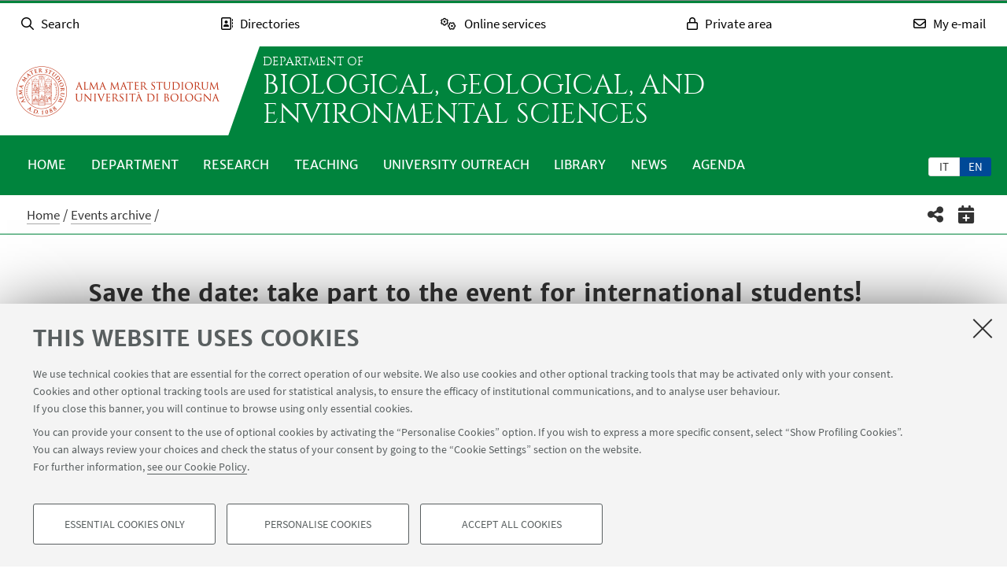

--- FILE ---
content_type: text/html; charset=utf-8
request_url: https://bigea.unibo.it/en/events/titolo-save-the-date-take-part-to-the-event-for-international-students
body_size: 16073
content:
<!DOCTYPE html>
<html xmlns="http://www.w3.org/1999/xhtml" lang="en" xml:lang="en">
<head><meta http-equiv="Content-Type" content="text/html; charset=UTF-8" />
  <meta http-equiv="X-UA-Compatible" content="IE=edge" />
  <meta charset="utf-8" />
  <meta name="viewport" content="initial-scale=1.0, user-scalable=yes, width=device-width, minimum-scale=1.0" />
  <meta name="format-detection" content="telephone=no" />
  <title>Save the date: take part to the event for international students! — Biological, Geological, and Environmental Sciences</title>
  
  
<meta name="twitter:card" content="summary" /><meta property="og:site_name" content="Biological, Geological, and Environmental Sciences" /><meta property="og:title" content="Save the date: take part to the event for international students!" /><meta property="og:type" content="website" /><meta property="og:description" content="The Welcome Day will be held on 7 October and will be an opportunity to meet other students and get to know the University of Bologna and the city." /><meta property="og:url" content="https://bigea.unibo.it/en/events/titolo-save-the-date-take-part-to-the-event-for-international-students" /><meta property="og:image" content="https://bigea.unibo.it/@@site-logo/logo-unibo.png" /><meta property="og:image:type" content="image/png" /><meta name="description" content="The Welcome Day will be held on 7 October and will be an opportunity to meet other students and get to know the University of Bologna and the city." /><meta name="generator" content="Plone - http://plone.com" /><link rel="stylesheet" type="text/css" href="https://bigea.unibo.it/++theme++unibotheme.dipartimenti/css/dipartimenti.css?hash=54f415648429c7ee6d4781304f9864462eba9dc677953f3ae9730963" /><link rel="stylesheet" href="https://bigea.unibo.it/++plone++production/++unique++2022-08-24T14:37:05.896559/default.css" data-bundle="production" /><link rel="stylesheet" href="https://bigea.unibo.it/++resource++unibo.tiles/bundle-leaflet-compiled.css?version=2025-12-09%2009%3A27%3A35.951224" data-bundle="bundle-leaflet" /><link rel="stylesheet" href="https://bigea.unibo.it/++plone++static/++unique++2024-11-26%2015%3A17%3A13.593304/plone-fontello-compiled.css" data-bundle="plone-fontello" /><link rel="stylesheet" href="https://bigea.unibo.it/++plone++static/++unique++2024-11-26%2015%3A17%3A13.593304/plone-glyphicons-compiled.css" data-bundle="plone-glyphicons" /><link rel="canonical" href="https://bigea.unibo.it/en/events/titolo-save-the-date-take-part-to-the-event-for-international-students" /><link rel="icon" type="image/x-icon" href="https://bigea.unibo.it/favicon.ico" /><link rel="apple-touch-icon" href="https://bigea.unibo.it/touch_icon.png" /><style data-vars="">:root{--themeColor-primary:#00843d;
--themeColor-secondary:#004997;
--text-color:#fff;
--pop-color:#005125;
--darken:#003d7e;
--fade:rgba(0, 81, 37, 0.8);
--unibo-logo:url("[data-uri]");}</style><script src="https://bigea.unibo.it/++theme++unibotheme.dipartimenti/scripts/css-vars-ponyfill.min.js"></script><script>
 cssVars({include:'link[href*="css/dipartimenti.css"],style[data-vars]',onlyLegacy:true})
</script><script>PORTAL_URL = 'https://bigea.unibo.it';</script><script type="text/javascript" src="https://bigea.unibo.it/++plone++production/++unique++2022-08-24T14:37:05.896559/default.js" data-bundle="production"></script><script type="text/javascript" src="https://bigea.unibo.it/++resource++unibo.tiles/bundle-leaflet-compiled.min.js?version=2025-12-09%2009%3A27%3A35.951224" data-bundle="bundle-leaflet"></script><script type="text/javascript" src="https://bigea.unibo.it/++plone++patternslib/++unique++2024-11-26%2015%3A17%3A55.725865/patterns-compiled.min.js" data-bundle="patterns"></script><script type="text/javascript" src="https://bigea.unibo.it/++plone++unibo.dipartimenti/++unique++None/unibo-dipartimenti-compiled.js" data-bundle="unibo-dipartimenti"></script></head>
<body id="visual-portal-wrapper" class="frontend icons-on pat-markspeciallinks portaltype-event section-events site-en subsection-titolo-save-the-date-take-part-to-the-event-for-international-students template-event_view thumbs-on userrole-anonymous viewpermission-view scienze ardesia matomo-id-15169" dir="ltr" data-base-url="https://bigea.unibo.it/en/events/titolo-save-the-date-take-part-to-the-event-for-international-students" data-view-url="https://bigea.unibo.it/en/events/titolo-save-the-date-take-part-to-the-event-for-international-students" data-portal-url="https://bigea.unibo.it" data-i18ncatalogurl="https://bigea.unibo.it/plonejsi18n" data-pat-markspeciallinks="{&quot;external_links_open_new_window&quot;: true, &quot;mark_special_links&quot;: false}" data-pat-plone-modal="{&quot;actionOptions&quot;: {&quot;displayInModal&quot;: false, &quot;timeout&quot;: 30000} }" data-pat-pickadate="{&quot;date&quot;: {&quot;selectYears&quot;: 200}, &quot;time&quot;: {&quot;interval&quot;: 5 } }"><div id="u-site-toolbar" class="site-toolbar"></div><div id="u-hiddenKeys" class="hiddenKeys unibo-noparse" role="navigation" aria-label="scorciatoie per la navigazione">
      <a href="#u-content-wrapper" accesskey="c">vai al contenuto della pagina</a>
      <a href="#u-main-menu" accesskey="n">vai al menu di navigazione</a>
  </div><aside class="unibo-noparse unibo-toolbar" data-nosnippet="" id="u-toolbar" aria-label="link a servizi online e applicativi">
   <ul>
    <li>
      <button class="button-popup-toolbar" aria-controls="cerca" data-target="#cerca">
        <i class="fa-light fa-search" aria-hidden="true"></i>
        <span>Search</span>
      </button>
      <div id="cerca" aria-hidden="true" class="popup-wrapper-toolbar">
       <form target="_blank" method="get" action="https://www.unibo.it/UniboWeb/UniboSearch/Default.aspx?lang=en" class="search" id="uniboSearch">
            <input type="hidden" name="lang" value="en" />
            
              <input type="hidden" name="site" value="bigea.unibo.it" />
              <input type="hidden" name="filter" value="site:bigea.unibo.it" />
              <fieldset>
                <input type="text" placeholder="Search in this site" aria-label="Search in this site" value="" name="query" />
                <button class="umtrack" title="Go" data-umc="topbar" data-uml="Cerca">
                  <span>Vai</span>
                  <i class="fa-light fa-search" aria-hidden="true"></i>
                </button>
              </fieldset>
            
            
        </form>
        <button aria-controls="cerca" class="close" data-target="#cerca">Close</button>
      </div>
    </li>
    <li>
      <button class="button-popup-toolbar umtrack" aria-controls="rubrica" aria-expanded="false" data-umc="topbar" data-uml="Popup rubrica" data-target="#rubrica">
        <i class="fa-light fa-address-book" aria-hidden="true"></i>
        <span>Directories</span>
      </button>
      <div id="rubrica" aria-hidden="true" class="popup-wrapper-toolbar">
        <form target="_blank" action="https://www.unibo.it/UniboWeb/UniboSearch/Rubrica.aspx?lang=en&amp;tab=PersonePanel&amp;filter=site%3awww.eng.unibo.it " method="get" class="address-book">
            <fieldset>
              <input type="hidden" value="FullTextPanel" name="tab" />
              <input type="hidden" name="lang" value="en" />
              <div role="radiogroup" aria-label="seleziona">
                <input type="radio" id="pers" value="people" checked="checked" name="tipo" />
                <label for="pers">People</label>
                <input type="radio" id="strut" value="struct" name="tipo" />
                <label for="strut">Structures</label>
              </div>
            </fieldset>
            <fieldset>
              <input type="text" placeholder="Search in directories" aria-label="Search in directories" value="" name="query" />
              <button class="umtrack" title="Go" data-umc="topbar" data-uml="Cerca Rubrica">
                <span>Vai</span>
                <i class="fa-light fa-search" aria-hidden="true"></i>
              </button>
            </fieldset>
        </form>
        <button aria-controls="rubrica" class="close" data-target="#rubrica">Close</button>
      </div>
    </li>
    <li>
      <button class="button-popup-toolbar umtrack" aria-controls="servizi" aria-expanded="false" data-umc="topbar" data-uml="Popup servizi" data-target="#servizi">
        <i class="fa-light fa-cogs" aria-hidden="true"></i>
        <span>Online services</span>
      </button>
      <div id="servizi" class="popup-wrapper-toolbar" aria-hidden="true">
        <div class="service-list">
          <ul aria-label="Students">
            
              <li>
                <a class="umtrack" data-umc="topbar" data-uml="Studenti - AlmaEsami" href="https://almaesami.unibo.it/almaesami/studenti/home.htm">AlmaEsami</a>
              </li>
            
              <li>
                <a class="umtrack" data-umc="topbar" data-uml="Studenti - AlmaRM" href="https://almarm.unibo.it/almarm/welcomeStudenti.htm">AlmaRM</a>
              </li>
            
              <li>
                <a class="umtrack" data-umc="topbar" data-uml="Studenti - Certificates" href="https://studenti.unibo.it">Certificates</a>
              </li>
            
              <li>
                <a class="umtrack" data-umc="topbar" data-uml="Studenti - Document and library services" href="http://www.sba.unibo.it/it">Document and library services</a>
              </li>
            
              <li>
                <a class="umtrack" data-umc="topbar" data-uml="Studenti - Esami online - EOL" href="https://eol.unibo.it/?lang=en">Esami online - EOL</a>
              </li>
            
              <li>
                <a class="umtrack" data-umc="topbar" data-uml="Studenti - Internships" href="https://tirocini.unibo.it/tirocini/">Internships</a>
              </li>
            
              <li>
                <a class="umtrack" data-umc="topbar" data-uml="Studenti - Job vacancy noticeboard" href="https://jobplacement.unibo.it/en/students-and-graduates/job-offers">Job vacancy noticeboard</a>
              </li>
            
              <li>
                <a class="umtrack" data-umc="topbar" data-uml="Studenti - Language courses" href="https://centri.unibo.it/cla/en/courses">Language courses</a>
              </li>
            
              <li>
                <a class="umtrack" data-umc="topbar" data-uml="Studenti - SPEIS - Space Booking System" href="https://www.unibo.it/en/speis">SPEIS - Space Booking System</a>
              </li>
            
              <li>
                <a class="umtrack" data-umc="topbar" data-uml="Studenti - Studenti Online" href="https://studenti.unibo.it">Studenti Online</a>
              </li>
            
              <li>
                <a class="umtrack" data-umc="topbar" data-uml="Studenti - Study plans" href="https://studenti.unibo.it">Study plans</a>
              </li>
            
              <li>
                <a class="umtrack" data-umc="topbar" data-uml="Studenti - Teaching Staff-Student Distribution lists" href="http://www.unibo.it/en/services-and-opportunities/online-services/guide-to-online-student-services/distribution-lists">Teaching Staff-Student Distribution lists</a>
              </li>
            
              <li>
                <a class="umtrack" data-umc="topbar" data-uml="Studenti - Tesi online" href="http://www.unibo.it/en/services-and-opportunities/online-services/guide-to-online-student-services/ams-tesi-online">Tesi online</a>
              </li>
            
              <li>
                <a class="umtrack" data-umc="topbar" data-uml="Studenti - UniboStore" href="https://www.unibostore.it/index-en.php">UniboStore</a>
              </li>
            
              <li>
                <a class="umtrack" data-umc="topbar" data-uml="Studenti - Virtual Helpdesks" href="https://sportelli.unibo.it/">Virtual Helpdesks</a>
              </li>
            
              <li>
                <a class="umtrack" data-umc="topbar" data-uml="Studenti - Virtuale" href="https://virtuale.unibo.it">Virtuale</a>
              </li>
            
          </ul>
          <ul aria-label="Staff">
              
                <li>
                  <a class="umtrack" data-umc="topbar" data-uml="Personale - AlmaEsami" href="https://almaesami.unibo.it/almaesami/welcome.htm">AlmaEsami</a>
                </li>
              
                <li>
                  <a class="umtrack" data-umc="topbar" data-uml="Personale - AlmaRegistri" href="https://almaregistri.unibo.it/almaregistri/welcome.htm">AlmaRegistri</a>
                </li>
              
                <li>
                  <a class="umtrack" data-umc="topbar" data-uml="Personale - AlmaRM" href="https://almarm.unibo.it/almarm/personale/home.htm">AlmaRM</a>
                </li>
              
                <li>
                  <a class="umtrack" data-umc="topbar" data-uml="Personale - Cedolini web" href="https://cedolini.unibo.it/">Cedolini web</a>
                </li>
              
                <li>
                  <a class="umtrack" data-umc="topbar" data-uml="Personale - Concilium" href="https://concilium.unibo.it/">Concilium</a>
                </li>
              
                <li>
                  <a class="umtrack" data-umc="topbar" data-uml="Personale - Document and library services" href="http://www.sba.unibo.it/it">Document and library services</a>
                </li>
              
                <li>
                  <a class="umtrack" data-umc="topbar" data-uml="Personale - Esami online - EOL" href="https://eol.unibo.it/?lang=en">Esami online - EOL</a>
                </li>
              
                <li>
                  <a class="umtrack" data-umc="topbar" data-uml="Personale - Incarichi extraistituzionali" href="https://incarichiextraistituzionali.unibo.it/incarichiextraistituzionali/init.do">Incarichi extraistituzionali</a>
                </li>
              
                <li>
                  <a class="umtrack" data-umc="topbar" data-uml="Personale - Internships" href="https://tirocini.unibo.it/tirocini/">Internships</a>
                </li>
              
                <li>
                  <a class="umtrack" data-umc="topbar" data-uml="Personale - IRIS - Institutional research archive" href="https://cris.unibo.it">IRIS - Institutional research archive</a>
                </li>
              
                <li>
                  <a class="umtrack" data-umc="topbar" data-uml="Personale - NormAteneo" href="http://www.normateneo.unibo.it/">NormAteneo</a>
                </li>
              
                <li>
                  <a class="umtrack" data-umc="topbar" data-uml="Personale - OrganiWeb" href="https://intranet.unibo.it/organiweb">OrganiWeb</a>
                </li>
              
                <li>
                  <a class="umtrack" data-umc="topbar" data-uml="Personale - Presenze - EVO" href="https://personale-unibo.hrgpi.it/">Presenze - EVO</a>
                </li>
              
                <li>
                  <a class="umtrack" data-umc="topbar" data-uml="Personale - Segnala un evento" href="https://segnalaunevento.unibo.it/en">Segnala un evento</a>
                </li>
              
                <li>
                  <a class="umtrack" data-umc="topbar" data-uml="Personale - Personal Website" href="http://www.unibo.it/en/services-and-opportunities/online-services/my-portal/personal-website">Personal Website</a>
                </li>
              
                <li>
                  <a class="umtrack" data-umc="topbar" data-uml="Personale - Teaching Staff-Student Distribution lists" href="http://www.unibo.it/en/services-and-opportunities/online-services/guide-to-online-student-services/distribution-lists">Teaching Staff-Student Distribution lists</a>
                </li>
              
                <li>
                  <a class="umtrack" data-umc="topbar" data-uml="Personale - Tesi online" href="http://www.unibo.it/en/services-and-opportunities/online-services/guide-to-online-student-services/ams-tesi-online">Tesi online</a>
                </li>
              
                <li>
                  <a class="umtrack" data-umc="topbar" data-uml="Personale - Titulus" href="https://intranet.unibo.it/MioPortale/Pagine/TitulusProtocollo.aspx">Titulus</a>
                </li>
              
                <li>
                  <a class="umtrack" data-umc="topbar" data-uml="Personale - UniboImmagine " href="http://uniboimmagine.unibo.it">UniboImmagine </a>
                </li>
              
                <li>
                  <a class="umtrack" data-umc="topbar" data-uml="Personale - U-Web Reporting - Projects Accounting Reporting" href="https://unibo.u-web.cineca.it/apprep/#!/lanciorapido">U-Web Reporting - Projects Accounting Reporting</a>
                </li>
              
                <li>
                  <a class="umtrack" data-umc="topbar" data-uml="Personale - Virtual Helpdesks" href="https://sportelli.unibo.it/">Virtual Helpdesks</a>
                </li>
              
                <li>
                  <a class="umtrack" data-umc="topbar" data-uml="Personale - Virtuale" href="https://virtuale.unibo.it">Virtuale</a>
                </li>
              
                <li>
                  <a class="umtrack" data-umc="topbar" data-uml="Personale - See all" href="https://intranet.unibo.it/MioPortale/Pagine/ServiziOnline.aspx">See all</a>
                </li>
              
            </ul>
        </div>
        <button aria-controls="servizi" class="close" data-target="#servizi">Close</button>
      </div>
    </li>
    <li>
      <button class="button-popup-toolbar" aria-controls="restricted-area" aria-expanded="false" data-target="#restricted-area">
        <i class="fa-light fa-lock" aria-hidden="true"></i>
        <span>Private area</span>
      </button>
      <div id="restricted-area" aria-hidden="true" class="popup-wrapper-toolbar">
        <ul>
          <li><a class="umtrack" href="https://intranet.unibo.it/" target="_blank" data-umc="topbar" data-uml="Intranet">University Intranet</a></li>
          <li><a class="umtrack" href="https://studenti.unibo.it/sol/welcome.htm?siteLanguage=en" target="_blank" data-umc="topbar" data-uml="Studenti Online">Studenti Online</a></li>
        </ul>
        <button aria-controls="restricted-area" class="close" data-target="#restricted-area">Chiudi</button>
      </div>
    </li>
    <li>
      <button class="button-popup-toolbar umtrack" aria-controls="email" aria-expanded="false" data-umc="topbar" data-uml="Popup email" data-target="#email">
        <i class="fa-light fa-envelope" aria-hidden="true"></i>
        <span>My e-mail</span>
      </button>
      <div id="email" aria-hidden="true" class="popup-wrapper-toolbar">
          <ul>
            <li><a href="https://outlook.office.com/unibo.it/" target="_blank" class="umtrack" data-umc="topbar" data-uml="Accedi">Log in</a></li>
            <li><a href="https://www.unibo.it/en/university/organisation-and-campuses/university-services/online-services/my-email/" target="_blank" class="umtrack" data-umc="topbar" data-uml="Guida e informazioni">Guidance and information</a></li>
          </ul>
          <button aria-controls="email" class="close" data-target="#email">Close</button>
      </div>
    </li>
   <script>
    document.addEventListener( 'DOMContentLoaded', function() {
      function getTarget(element, target){
        if (target.includes('#')){
            return $(target)
        }else{
            //se si vuole usare la classe nell'html bottone e panel
            //devono avere lo stesso parent
            return element.parent().find($(target))
        }
    }
    
      function openclosebutton(button_selector, accordion){
        $("body").on("click", button_selector, function(event) {	
            event.preventDefault();
            var aria_exp = $(this).attr("aria-expanded");
            if(accordion){
                $(button_selector).each(function(){            
                    var target_el = getTarget($(this),$(this).data("target"));
                    $(this).attr("aria-expanded", "false");
                    target_el.attr("aria-hidden", "true");
                });
            }	
            var target_el = getTarget($(this),$(this).data("target"));		
            
            if ($(this).hasClass('close')){
              target_el.attr("aria-hidden", "true");
              $('.unibo-toolbar button').attr('aria-expanded', false);
              return;
            }
            if(aria_exp == "true"){              
                $(this).attr("aria-expanded", "false");              
                target_el.attr("aria-hidden", "true");
            }else{
                $(this).attr("aria-expanded", "true");
                target_el.attr("aria-hidden", "false");
            }
        });  
    }
     openclosebutton('#u-toolbar button.button-popup-toolbar', true);
     openclosebutton('#u-toolbar .close', true);
    });
    </script>
</ul></aside><header id="u-header" class="header">
    
   <div class="header-container">
	   <div class="row">
                <div class="column large-16">
                    <div class="logo-container">
                        <a class="alma" href="https://www.unibo.it/en/">Go to the University of Bologna homepage</a>
                    </div>
                    <a href="https://bigea.unibo.it/en" class="text-wrap">
                    
                        <span class="first-line">Department of</span>
                        <span class="second-line">Biological, Geological, and Environmental Sciences</span>
                    
                    </a>
                </div>
            </div>
    </div>

    <div class="menu-container">
        <nav class="main-menu" aria-label="menù principale">
            <div id="languageselector" class="select-lang">
                <ul id="portal-languageselector" role="tablist">
    
        <li role="tab" class="language-it" aria-selected="false">
            <a href="https://bigea.unibo.it/en/events/titolo-save-the-date-take-part-to-the-event-for-international-students/@@multilingual-selector/a580a5327c5649f4b665557f54b70f54/it" rel="nofollow" aria-label="Italiano">it</a>
        </li>
    
        <li role="tab" class="selected language-en" aria-selected="true">
            <a href="https://bigea.unibo.it/en/events/titolo-save-the-date-take-part-to-the-event-for-international-students/@@multilingual-selector/a580a5327c5649f4b665557f54b70f54/en" rel="nofollow" aria-label="English">en</a>
        </li>
    
</ul>
            </div>
            <div id="u-main-menu" class="pat-popupfilter unibo-noparse">
        <a class="button-popup" href="" role="button" aria-expanded="false">
            <i class="fas fa-bars" aria-hidden="true"></i>
            <i class="fas fa-times" aria-hidden="true"></i>Menu
        </a>

        <ul id="main-menu" class="popup-wrapper" style="display: none;">
            <li><a class="" href="https://bigea.unibo.it/en">Home</a></li><li class="pat-popupfilter"><a class="button-popup immutable" href="https://bigea.unibo.it/en/department" aria-expanded="false" aria-haspopup="true">Department</a><div class="popup-wrapper" aria-hidden="true" style="display:none;"><div class="sub-menu"><ul><li><a class="" href="https://bigea.unibo.it/en/department/presentation">Presentation</a></li><li><a class="" href="https://bigea.unibo.it/en/department/people">People</a></li><li><a class="" href="https://bigea.unibo.it/en/department/facilities">Facilities</a></li><li><a class="" href="https://bigea.unibo.it/en/department/organisation">Organisation</a></li><li><a class="" href="https://bigea.unibo.it/en/department/strategy-and-quality-1">Strategy and Quality</a></li><li><a class="" href="https://bigea.unibo.it/en/department/awards-and-recognitions">Awards and Recognitions</a></li><li><a class="" href="https://bigea.unibo.it/en/department/international-dimension">International dimension</a></li><li><a class="" href="https://bigea.unibo.it/en/department/agreements-and-collaborations">Agreements and collaborations</a></li><li><a class="" href="https://bigea.unibo.it/en/department/contacts">Contacts</a></li></ul></div></div></li><li class="pat-popupfilter"><a class="button-popup immutable" href="https://bigea.unibo.it/en/research" aria-expanded="false" aria-haspopup="true">Research</a><div class="popup-wrapper" aria-hidden="true" style="display:none;"><div class="sub-menu"><ul><li><a class="" href="https://bigea.unibo.it/en/research/research-areas">Research areas</a></li><li><a class="" href="https://bigea.unibo.it/en/research/research-laboratories">Research laboratories</a></li><li><a class="" href="https://bigea.unibo.it/en/research/publications-and-patents">Publications and patents</a></li></ul></div></div></li><li class="pat-popupfilter"><a class="button-popup immutable" href="https://bigea.unibo.it/en/teaching" aria-expanded="false" aria-haspopup="true">Teaching</a><div class="popup-wrapper" aria-hidden="true" style="display:none;"><div class="sub-menu"><ul><li><a class="" href="https://bigea.unibo.it/en/teaching/teaching-innovation">Teaching innovation</a></li><li><a class="" href="https://bigea.unibo.it/en/teaching/degree">First and Second cycle degree programmes</a></li><li><a class="" href="https://bigea.unibo.it/en/teaching/professional-master-programmes">Professional master programmes</a></li><li><a class="" href="https://bigea.unibo.it/en/teaching/phd-programmes">PHD programmes</a></li><li><a class="" href="https://bigea.unibo.it/en/teaching/international-mobility-programme">International mobility programme</a></li></ul></div></div></li><li class="pat-popupfilter"><a class="button-popup immutable" href="https://bigea.unibo.it/en/university-outreach" aria-expanded="false" aria-haspopup="true">University outreach</a><div class="popup-wrapper" aria-hidden="true" style="display:none;"><div class="sub-menu"><ul><li><a class="" href="https://bigea.unibo.it/en/university-outreach/public-engagement">Public engagement</a></li><li><a class="" href="https://bigea.unibo.it/en/university-outreach/schools">Schools</a></li></ul></div></div></li><li class="pat-popupfilter"><a class="button-popup immutable" href="https://bigea.unibo.it/en/library" aria-expanded="false" aria-haspopup="true">Library</a><div class="popup-wrapper" aria-hidden="true" style="display:none;"><div class="sub-menu"><ul><li><a class="" href="https://bigea.unibo.it/en/library/reference-library">Reference Library</a></li></ul></div></div></li><li><a class="published" href="https://bigea.unibo.it/en/news">News</a></li><li><a class="immutable" href="https://bigea.unibo.it/en/agenda-events">Agenda</a></li>
        </ul>
    </div>
    </nav></div>
  </header><main>
    <div class="top-bar">
      <div class="row">
        <div id="topbar" class="column large-16"><nav id="portal-breadcrumbs" class="plone-breadcrumb">
  <div class="container">
    <span id="breadcrumbs-you-are-here" class="hiddenStructure">You are here:</span>
    <ol aria-labelledby="breadcrumbs-you-are-here">
      <li id="breadcrumbs-home">
        <a href="https://bigea.unibo.it/en">Home</a>
      </li>
      <li id="breadcrumbs-1">
        
          <a href="https://bigea.unibo.it/en/events">Events archive</a>
          
        
      </li>
      <li id="breadcrumbs-2">
        
          
          <span id="breadcrumbs-current">Save the date: take part to the event for international students!</span>
        
      </li>
    </ol>
  </div>
</nav><div id="sharebar" class="share-bar pat-popupfilter">
    <a class="share button-popup" aria-expanded="false" role="button" title="Share" rel="" href="">
        <i class="fas fa-share-alt" aria-hidden="true"></i>
        <span class="hiddenKeys">Share</span>
    </a>
    <div class="popup-wrapper social" id="popup-social">
        <ul>
            <li class="facebook">
                <a href="http://www.facebook.com/sharer.php?u=https%3A%2F%2Fbigea.unibo.it%2Fen%2Fevents%2Ftitolo-save-the-date-take-part-to-the-event-for-international-students&amp;t=Save+the+date%3A+take+part+to+the+event+for+international+students%21" role="link" title="Share on Facebook" data-href="http://www.facebook.com/sharer.php?u=https%3A%2F%2Fbigea.unibo.it%2Fen%2Fevents%2Ftitolo-save-the-date-take-part-to-the-event-for-international-students&amp;t=Save+the+date%3A+take+part+to+the+event+for+international+students%21">
                    <i aria-hidden="true" class="fab fa-facebook"></i>
                    <span>Facebook</span>
                </a>
            </li>
            <li class="lnkedin">
                <a href="https://www.linkedin.com/shareArticle/?url=https%3A%2F%2Fbigea.unibo.it%2Fen%2Fevents%2Ftitolo-save-the-date-take-part-to-the-event-for-international-students" role="link" title="Share on Linkedin" data-href="https://www.linkedin.com/shareArticle/?url=https%3A%2F%2Fbigea.unibo.it%2Fen%2Fevents%2Ftitolo-save-the-date-take-part-to-the-event-for-international-students">
                    <i aria-hidden="true" class="fab fa-linkedin"></i>
                    <span>Linkedin</span>
                </a>
            </li>
            <li class="twitter">
                <a href="https://twitter.com/share?url=https%3A%2F%2Fbigea.unibo.it%2Fen%2Fevents%2Ftitolo-save-the-date-take-part-to-the-event-for-international-students&amp;text=Save+the+date%3A+take+part+to+the+event+for+international+students%21&amp;hashtags=unibo" role="link" title="Share on Twitter" data-href="https://twitter.com/share?url=https%3A%2F%2Fbigea.unibo.it%2Fen%2Fevents%2Ftitolo-save-the-date-take-part-to-the-event-for-international-students&amp;text=Save+the+date%3A+take+part+to+the+event+for+international+students%21&amp;hashtags=unibo">
                    <i aria-hidden="true" class="fab fa-twitter"></i>
                    <span>Twitter</span>
                </a>
            </li>
            <li class="mail">
                <a href="mailto:?subject=%5BUniboCDS%5D%20Qualcuno%20vuole%20condividere%20questa%20pagina%20con%20te%20Save%20the%20date%3A%20take%20part%20to%20the%20event%20for%20international%20students%21&amp;body=Titolo%3A%20Save%20the%20date%3A%20take%20part%20to%20the%20event%20for%20international%20students%21%0AIndirizzo%3A%20https%3A%2F%2Fbigea.unibo.it%2Fen%2Fevents%2Ftitolo-save-the-date-take-part-to-the-event-for-international-students%0ATesto%3A%20The%20Welcome%20Day%20will%20be%20held%20on%207%20October%20and%20will%20be%20an%20opportunity%20to%20meet%20other%20students%20and%20get%20to%20know%20the%20University%20of%20Bologna%20and%20the%20city." role="link" title="Invite a friend" data-href="mailto:?subject=%5BUniboCDS%5D%20Qualcuno%20vuole%20condividere%20questa%20pagina%20con%20te%20Save%20the%20date%3A%20take%20part%20to%20the%20event%20for%20international%20students%21&amp;body=Titolo%3A%20Save%20the%20date%3A%20take%20part%20to%20the%20event%20for%20international%20students%21%0AIndirizzo%3A%20https%3A%2F%2Fbigea.unibo.it%2Fen%2Fevents%2Ftitolo-save-the-date-take-part-to-the-event-for-international-students%0ATesto%3A%20The%20Welcome%20Day%20will%20be%20held%20on%207%20October%20and%20will%20be%20an%20opportunity%20to%20meet%20other%20students%20and%20get%20to%20know%20the%20University%20of%20Bologna%20and%20the%20city.">
                    <i aria-hidden="true" class="far fa-envelope"></i>
                    <span>Invite a friend</span>
                </a>
            </li>
        </ul>
    </div>

    

    
     <a href="https://bigea.unibo.it/en/events/titolo-save-the-date-take-part-to-the-event-for-international-students/ics_view" class="add-to-calendar" title="Add calendar">
        <i class="fas fa-calendar-plus" aria-hidden="true"></i>
        <span class="hiddenKeys">Add to calendar</span>
     </a>
    
  </div></div>
      </div>
    </div>
    <div id="u-message"><aside id="global_statusmessage">
      

      <div>
      </div>
    </aside></div>
    <div id="u-portal-message"></div>
    <div id="u-content-wrapper" class="content-wrapper">
            
        
            
    <div id="u-lead" class="lead">
      
        
      

      <div class="row">
      
        <div class="column large-14 small-centered">
          
          
            
          
          
            <div class="text-wrap">
                <h1>Save the date: take part to the event for international students!</h1>
                <div class="occhiello">
                
                <p>The Welcome Day will be held on 7 October and will be an opportunity to meet other students and get to know the University of Bologna and the city.</p>
                </div>
            </div>
          
          
                
        </div>
      
      </div>

    </div>
  
            <div class="details-list">
                <div class="row">
                    
                        
                        <div class="column large-14 small-centered">
                            <ul>
                                <li>
                                    <div class="text-wrap">
                                        <p>
                                            <span class="title">Date:</span>
                                            07 October 2019 from 15:00 to 18:00
                                        </p>
                                    </div>
                                </li>
                                <li>
                                    <div class="text-wrap">
                                        <p>
                                            <span class="title">Event location:</span>
                                            Palazzo Re Enzo - Piazza del Nettuno 1/C - Bologna - Italy
                                        </p>
                                    </div>
                                </li>
                                
                                
                            </ul>
                        </div>
                    
                </div>
            </div>
            <div id="u-content-core" class="content-core">
                <div class="field kssattr-fieldname-form.widgets.content_tiles" id="formfield-content_tiles">
    

    <div class="fieldErrorBox"></div>

    

  <div class="pat-wrapsiblings tilesList tiles-list-content-tiles" data-field-name="content_tiles">
    
        <div class="tile type-richtext" data-tileid="3bcb91a781074de182f9b31d4e0fe042">
            
    
  
            <div class="tile-wrapper" id="tile-3bcb91a781074de182f9b31d4e0fe042">
              <div class="richtext-box">
    <div class="foto-large left">
        <img src="https://bigea.unibo.it/en/events/titolo-save-the-date-take-part-to-the-event-for-international-students/@@unibo.tiles.richtext/3bcb91a781074de182f9b31d4e0fe042/@@images/8107b8fe-481a-4362-babb-56d5b45fdf37.jpeg" alt="Welcome Day 2019" />
        
    </div>

    <p>We are pleased to invite all the international students of the University of Bologna (both exchange and enrolled students) who begin their studies in the first semester of the academic year 2019/20 at our Welcome Day.<br /><br />--&gt; <a class="external-link" href="http://www.bigea.unibo.it/en/en/resources/links/WelcomeDay2019" target="_blank">Check the event website</a> to stay updated on the program and to register!</p>
</div>


            </div>
        </div>
    

    
  </div>

  



</div>

            </div>
        
    
          </div>
  </main>
      
<footer>
    <div id="u-footer" class="footer unibo-noparse">

        <div class="inline-list-squares">
            <h3>useful links</h3>
            <ul>
                <li>
                    <a href="https://unibo.prod.up.cineca.it/calendarioPubblico/linkCalendarioId=5f632ffc78b5fe001d1ea638">Teaching rooms - Reservations</a>
                </li>
            </ul>
        </div>

        <nav id="follow-us-menu" class="follow-us" aria-label="link ai social">
            

            <div class="follow-site">
                <p>Follow Unibo on:</p>
                <ul>
                    

                    <li>
                        <a href="https://www.instagram.com/unibo/" target="_blank">
                            <i class="fab fa-instagram"></i>
                            <span>Follow Unibo on Instagram</span>
                        </a>
                    </li>

                    <li class="tiktok">
                        <a href="https://www.tiktok.com/@joinunibo" target="_blank">
                            <span>Follow Unibo on TikTok</span>
                        </a>
                    </li>

                    <li>
                        <a href="https://www.youtube.com/user/UniBologna" target="_blank">
                            <i class="fab fa-youtube"></i>
                            <span>Follow Unibo on Youtube</span>
                        </a>
                    </li>

                    <li>
                        <a href="https://t.me/Unibo_Official" target="_blank">
                            <i class="fab fa-telegram"></i>
                            <span>Follow Unibo on Telegram</span>
                        </a>
                    </li>

                    <li>
                        <a href="https://www.linkedin.com/school/unibo/" target="_blank">
                            <i class="fab fa-linkedin-in"></i>
                            <span>Follow Unibo on Linkedin</span>
                        </a>
                    </li>
    
                    <li>
                        <a href="https://www.facebook.com/unibo.it" target="_blank">
                            <i class="fab fa-facebook-f"></i>
                            <span>Follow Unibo on Facebook</span>
                        </a>
                    </li>
                    

                    <li class="spreaker">
                        <a href="https://www.spreaker.com/user/unibo" target="_blank">
                            <span>Follow Unibo on Spreaker</span>
                        </a>
                    </li>
                </ul>

                <p>App:</p>
                <ul class="apps-unibo">
		            <li class="app-myunibo">
		              <a href="https://www.unibo.it/en/university/university-of-bologna-app/myunibo-app" title="app myUniBo" data-umc="footer" data-uml="app-myunibo" class="umtrack">
		                <span>app myUniBo</span>
		              </a>
		            </li>
              <li class="app-myalmaorienta">
		              <a href="https://www.unibo.it/en/university/university-of-bologna-app/MyAlmaOrienta-App" title="app myAlmaOrienta" data-umc="footer" data-uml="app-myalmaorienta" class="umtrack">
		                <span>app myAlmaOrienta</span>
		              </a>
		            </li>
              <li class="app-jobplacement">
		              <a href="https://www.unibo.it/en/university/university-of-bologna-app/job-placement-unibo-app" title="app Job Placement Unibo" data-umc="footer" data-uml="app-jobplacement" class="umtrack">
		                <span>app Job Placement Unibo</span>
		              </a>
		            </li>
              <li class="app-alumni">
		              <a href="https://site.unibo.it/alumni-association/it" title="app Alumni" data-umc="footer" data-uml="app-alumni" class="umtrack">
		                <span>app Alumni</span>
		              </a>
		            </li>									
		        </ul>
            </div>
        </nav>

        <div class="footer-wrap">
            <div id="u-copyright" class="copyright">
                <div class="text-wrap">
                    <p>
                        ©Copyright 2026 - ALMA MATER STUDIORUM - Università di Bologna - Via Zamboni, 33 - 40126 Bologna - PI: 01131710376 - CF: 80007010376
                    </p>
                    <p class="link-wrapper">
                        <a href="https://www.unibo.it/en/university/privacy-policy-and-legal-notes/privacy-policy/information-note-on-the-processing-of-personal-data">Privacy</a>
                        <a href="https://www.unibo.it/en/university/privacy-policy-and-legal-notes/legal-notes">Legal notes</a>
                        <a href="https://bigea.unibo.it/en/department/about-the-website-and-accessibility-information">About the website and accessibility information</a>
                        <a href="#" data-cc-open="">Cookie Settings</a>
                    </p>
                </div>
            </div>
        </div>

    </div>
</footer>


<div id="plone-analytics"><!-- Piwik -->
<script>
    function get_body_class_starting_with(start){
        var classList = $('body').attr('class').split(/\s+/);
        for (var i=0; i<classList.length; i++) {
            if (classList[i].indexOf(start)===0) {
                return classList[i].replace(start, "");
            }
        }
        return "";
    }
    var idsite=get_body_class_starting_with("matomo-id-");
    var subdir=get_body_class_starting_with("site-");
    var _paq = _paq || [];
    if(subdir){
      _paq.push(['setCookiePath', subdir]);
    }
    if(idsite){
        (function() {
            _paq.push(['setTrackerUrl', 'https://analytics.unibo.it/piwik.php']);
            _paq.push(['setSiteId', parseInt(idsite)]);
            _paq.push(['addTracker', 'https://ingestion.webanalytics.italia.it/matomo.php', '5y04l4w01v']);
            _paq.push(['trackPageView']);
            _paq.push(['enableLinkTracking']);
        })();
    }
</script>
<script async="" defer="defer" src="https://analytics.unibo.it/piwik.js"></script>
<!-- End Piwik Code -->

<!-- Common Code -->
<script>
    document.addEventListener("DOMContentLoaded", function(event) {
        (function($) {
            $(document).delegate(".umtrack", "click", function(){
                var category=$(this).data('umc')||'link',
                umtitle=$('meta[property="unibo:umtitle"]').attr('content') || 'undef',
                action=$(this).data('uma')||'click',
                label=$(this).data('uml')||($(this).attr('title') + ' - ' + $(this).attr('href'));
                label = label.replace('{umtitle}', umtitle);
                if (typeof _paq !== 'undefined') {
                  _paq.push(['trackEvent',category,action,label]);
                }
            });
        })(jQuery);
    });
</script>
<!-- End Common Code -->

<script>
  (function () {
    window._uxa = window._uxa || [];
    if (typeof CS_CONF === "undefined") {
      window._uxa.push(["setPath", window.location.pathname + window.location.hash.replace("#", "?__")]);
      var mt = document.createElement("script");
      mt.type = "text/javascript";
      mt.async = true;
      mt.src = "//t.contentsquare.net/uxa/80807a583d824.js";
      document.getElementsByTagName("head")[0].appendChild(mt);
    } else {
      window._uxa.push(["trackPageview", window.location.pathname + window.location.hash.replace("#", "?__")]);
    }
  })();
</script></div>

    <a aria-hidden="true" tabindex="-1" class="pat-backtotop back-to-top" href="#">
      <i class="fa fa-angle-up"></i><span class="hiddenKeys">Torna su</span>
  </a><script src="https://bigea.unibo.it/++resource++unibo.cookiebanner/unibo-cookies.min.js?v=17"></script></body>
</html>